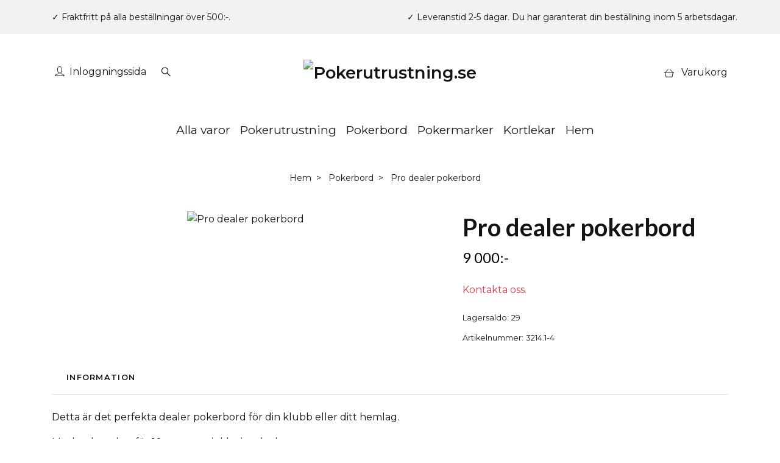

--- FILE ---
content_type: text/html; charset=utf-8
request_url: https://www.pokerutrustning.se/pokerbord/pro-dealer-pokerbord
body_size: 11990
content:
<!DOCTYPE html>
<html class="no-javascript" lang="sv">
<head><meta property="ix:host" content="cdn.quickbutik.com/images"><meta http-equiv="Content-Type" content="text/html; charset=utf-8">
<title>Pro dealer pokerbord - Pokerutrustning.se Pokermarker Pokerbord Pokerkort Kortlekar</title>
<meta name="author" content="Quickbutik">
<meta name="description" content="Detta är det perfekta dealer pokerbord för din klubb eller ditt hemlag.Mycket bra plats för 10 personer inklusive dealer.Bordet har massiva metallben som kan mo">
<meta property="og:description" content="Detta är det perfekta dealer pokerbord för din klubb eller ditt hemlag.Mycket bra plats för 10 personer inklusive dealer.Bordet har massiva metallben som kan mo">
<meta property="og:title" content="Pro dealer pokerbord - Pokerutrustning.se Pokermarker Pokerbord Pokerkort Kortlekar">
<meta property="og:url" content="https://www.pokerutrustning.se/pokerbord/pro-dealer-pokerbord">
<meta property="og:site_name" content="Pokerutrustning.se">
<meta property="og:type" content="website">
<meta property="og:image" content="https://cdn.quickbutik.com/images/21752Q/products/61acfa2e72fe2.png?format=webp">
<meta property="twitter:card" content="summary">
<meta property="twitter:title" content="Pokerutrustning.se">
<meta property="twitter:description" content="Detta är det perfekta dealer pokerbord för din klubb eller ditt hemlag.Mycket bra plats för 10 personer inklusive dealer.Bordet har massiva metallben som kan mo">
<meta property="twitter:image" content="https://cdn.quickbutik.com/images/21752Q/products/61acfa2e72fe2.png?format=webp">
<meta name="viewport" content="width=device-width, initial-scale=1, maximum-scale=1">
<link rel="preconnect" href="https://fonts.gstatic.com" crossorigin>
<script>document.documentElement.classList.remove('no-javascript');</script><!-- Vendor Assets --><link rel="stylesheet" href="https://use.fontawesome.com/releases/v5.15.4/css/all.css">
<link href="https://storage.quickbutik.com/templates/nova/css/assets.min.css?22385" rel="stylesheet">
<!-- Theme Stylesheet --><link href="https://storage.quickbutik.com/templates/nova/css/theme-main.css?22385" rel="stylesheet">
<link href="https://storage.quickbutik.com/stores/21752Q/templates/nova-canvas/css/theme-sub.css?22385" rel="stylesheet">
<link href="https://storage.quickbutik.com/stores/21752Q/templates/nova-canvas/css/custom.css?22385" rel="stylesheet">
<!-- Google Fonts --><link href="//fonts.googleapis.com/css?family=Montserrat:400,600%7CLato:400,700" rel="stylesheet" type="text/css"  media="all" /><!-- Favicon--><link rel="icon" type="image/png" href="https://cdn.quickbutik.com/images/21752Q/templates/nova-canvas/assets/favicon.png?s=22385&auto=format">
<link rel="canonical" href="https://www.pokerutrustning.se/pokerbord/pro-dealer-pokerbord">
<!-- Tweaks for older IEs--><!--[if lt IE 9]>
      <script src="https://oss.maxcdn.com/html5shiv/3.7.3/html5shiv.min.js"></script>
      <script src="https://oss.maxcdn.com/respond/1.4.2/respond.min.js"></script
    ><![endif]--><script src="https://cdnjs.cloudflare.com/ajax/libs/imgix.js/4.0.0/imgix.min.js" integrity="sha512-SlmYBg9gVVpgcGsP+pIUgFnogdw1rs1L8x+OO3aFXeZdYgTYlFlyBV9hTebE6OgqCTDEjfdUEhcuWBsZ8LWOZA==" crossorigin="anonymous" referrerpolicy="no-referrer"></script><meta property="ix:useHttps" content="true">
	<meta name="google-site-verification" content="ZB8WuXWJ89S0xegjAwsIjzwurgqmA5DOANKV_Z9_Wk0" />
<style>.hide { display: none; }</style>
<script type="text/javascript" defer>document.addEventListener('DOMContentLoaded', () => {
    document.body.setAttribute('data-qb-page', 'product');
});</script>    <!-- Google Analytics 4 -->
    <script async src="https://www.googletagmanager.com/gtag/js?id=G-LEVM9TCXWN"></script>
    <script>
        window.dataLayer = window.dataLayer || [];
        function gtag(){dataLayer.push(arguments);}

        gtag('consent', 'default', {
            'analytics_storage': 'denied',
            'ad_storage': 'denied',
            'ad_user_data': 'denied',
            'ad_personalization': 'denied',
            'wait_for_update': 500,
        });

        const getConsentForCategory = (category) => (typeof qb_cookieconsent == 'undefined' || qb_cookieconsent.allowedCategory(category)) ? 'granted' : 'denied';

        if (typeof qb_cookieconsent == 'undefined' || qb_cookieconsent.allowedCategory('analytics') || qb_cookieconsent.allowedCategory('marketing')) {
            const analyticsConsent = getConsentForCategory('analytics');
            const marketingConsent = getConsentForCategory('marketing');

            gtag('consent', 'update', {
                'analytics_storage': analyticsConsent,
                'ad_storage': marketingConsent,
                'ad_user_data': marketingConsent,
                'ad_personalization': marketingConsent,
            });
        }

        // Handle consent updates for GA4
        document.addEventListener('QB_CookieConsentAccepted', function(event) {
            const cookie = qbGetEvent(event).cookie;
            const getConsentLevel = (level) => (cookie && cookie.level && cookie.level.includes(level)) ? 'granted' : 'denied';

            gtag('consent', 'update', {
                'analytics_storage': getConsentLevel('analytics'),
                'ad_storage': getConsentLevel('marketing'),
                'ad_user_data': getConsentLevel('marketing'),
                'ad_personalization': getConsentLevel('marketing'),
            });
        });

        gtag('js', new Date());
        gtag('config', 'G-LEVM9TCXWN', { 'allow_enhanced_conversions' : true } );
gtag('event', 'view_item', JSON.parse('{"currency":"SEK","value":"9000","items":[{"item_name":"Pro dealer pokerbord","item_id":"108","price":"9000","item_category":"Pokerbord","item_variant":"","quantity":"1","description":"<p>Detta &auml;r det perfekta dealer pokerbord f&ouml;r din klubb eller ditt hemlag.<\/p><p>Mycket bra plats f&ouml;r 10 personer inklusive dealer.<\/p><p>Bordet har massiva metallben som kan monteras och demonteras mycket enkelt.<\/p><p>Armst&ouml;d med l&auml;der som du kan ta av for &aring; byta pokerduk.<\/p><p>M&aring;tt: 233x110x76cm.<\/p><p>Vikt: 50kg.<\/p><p>Dealer tray har plats f&ouml;r 500 marker.<\/p><p>Bl&aring; vattent&auml;t suited speed pokerduk.<\/p><p>Bordet levereras med bettinglinje.<\/p><p>Om du vill ha din egen logotyp och design p&aring; pokerduken, se <a href=&quot;http:\/\/pokerutrustning.se\/alla-varor\/casino-pokerduk-med-din-logotyp-och-design&quot; rel=&quot;noopener noreferrer&quot; target=&quot;_blank&quot;>h&auml;r<\/a>.<\/p><p>Om du beh&ouml;ver muggh&aring;llare till det h&auml;r bordet, k&ouml;p <a href=&quot;http:\/\/pokerutrustning.se\/alla-varor\/jumbo-mugghallare-i-stal-med-clip&quot; rel=&quot;noopener noreferrer&quot; target=&quot;_blank&quot;>dessa<\/a>.<\/p><p><br><\/p><p>Vi skr&auml;ddarsyr ditt pokerbord precis som du vill ha det med Dropbox, Dealertray, USB-kontakter, muggh&aring;llare mm.<\/p><p><a href=&quot;https:\/\/www.pokerutrustning.se\/sidor\/kontakta-oss&quot; rel=&quot;noopener noreferrer&quot; target=&quot;_blank&quot;>H&ouml;r av dig<\/a> f&ouml;r eventuella &ouml;nskem&aring;l.<\/p><p><br><\/p><p>Bordet levereras till din d&ouml;rr.<\/p><p><br><\/p><p>Det &auml;r livstidsgaranti p&aring; detta bord.<\/p><p>Denna pokerbord varar hela livet. Massivt pokerbord.<\/p><p>Allt du beh&ouml;ver &auml;r att byta duk baserat p&aring; anv&auml;ndning.<\/p>","image_url":"https%3A%2F%2Fcdn.quickbutik.com%2Fimages%2F21752Q%2Fproducts%2F61acfa2e72fe2.png"}]}'));

        const gaClientIdPromise = new Promise(resolve => {
            gtag('get', 'G-LEVM9TCXWN', 'client_id', resolve);
        });
        const gaSessionIdPromise = new Promise(resolve => {
            gtag('get', 'G-LEVM9TCXWN', 'session_id', resolve);
        });

        Promise.all([gaClientIdPromise, gaSessionIdPromise]).then(([gaClientId, gaSessionId]) => {
            var checkoutButton = document.querySelector("a[href='/cart/index']");
            if (checkoutButton) {
                checkoutButton.onclick = function() {
                    var query = new URLSearchParams({
                        ...(typeof qb_cookieconsent == 'undefined' || qb_cookieconsent.allowedCategory('analytics') ? {
                            gaClientId,
                            gaSessionId,
                        } : {}),
                        consentCategories: [
                            ...(typeof qb_cookieconsent == 'undefined' || qb_cookieconsent.allowedCategory('analytics')) ? ['analytics'] : [],
                            ...(typeof qb_cookieconsent == 'undefined' || qb_cookieconsent.allowedCategory('marketing')) ? ['marketing'] : [],
                        ],
                    });
                    this.setAttribute("href", "/cart/index?" + query.toString());
                };
            }
        });
    </script>
    <!-- End Google Analytics 4 --></head>
<body>
 
    <header class="header">
<!-- Section: Top Bar-->
<div data-qb-area="top" data-qb-element="" class="top-bar py-1  text-sm">
  <div class="container">
    <div class="row align-items-center top-bar-height">
      <div class="col-12 col-lg-auto">

        <ul class="row mb-0 justify-content-center justify-content-lg-start list-unstyled">
          <li class="list-inline-item col-auto text-center text-lg-left ">
            <span data-qb-element="top_left_text"> ✓ Fraktfritt på alla beställningar över 500:-. </span>
          </li>

          <!-- Component: Language Dropdown-->

          <!-- Component: Tax Dropdown-->


          <!-- Currency Dropdown-->

        </ul>

      </div>
      
      
      <!-- Component: Top information -->
      <div class="mt-2 mt-lg-0 col-12 col-lg  text-center text-lg-right px-0">
        <span data-qb-element="top_right_text" class="w-100"> ✓ Leveranstid 2-5 dagar. Du har garanterat din beställning inom 5 arbetsdagar.</span>
      </div>

    </div>
  </div>
</div>
<!-- /Section: Top Bar -->

<!-- Section: Header variant -->
<!-- Section: Main Header -->
<nav
  data-qb-area="header" data-qb-element=""
  class="navbar-expand-lg navbar-position navbar-light py-0 header-bgcolor fixed-mobile" style="background-color: #ffffff !important;">
  <div class="container">
    <div class="row">
      <div class="navbar col-12 justify-content-center py-lg-4">
        <div class="list-inline-item order-0 d-lg-none col p-0">
          <a href="#" data-toggle="modal" data-target="#sidebarLeft" class="color-text-base header-textcolor">
            <svg class="svg-icon navbar-icon header-textcolor mainmenu-icon">
              <use xlink:href="#menu-hamburger-1"></use>
            </svg>
          </a>
        </div>
        
        <ul class="list-inline order-1 mb-0 col-3 p-0 d-none d-lg-block">
          <li  data-qb-element="header_showlogin"class="list-inline-item mr-3 d-lg-inline-block d-none">
            <a href="/customer/login" class="p-0 d-flex align-items-center color-text-base header-textcolor">
              <svg class="svg-icon navbar-icon color-text-base header-textcolor">
                <use xlink:href="#avatar-1"></use>
              </svg>
              <span
                class="pl-1">Inloggningssida</span>
            </a>
          </li>
          
          
          <li data-qb-element="header_showsearch" class="list-inline-item mr-3 d-lg-inline-block d-none">
            <a href="#" id="headertwo_searchicon" class="p-0 d-flex align-items-center color-text-base header-textcolor">
              <svg class="svg-icon navbar-icon color-text-base header-textcolor" style="height:1.2rem; position: relative; top: 0.1rem;">
                <use xlink:href="#search-1"></use>
              </svg>
            </a>
          </li>
        <form action="/shop/search" id="headertwo_searchinput" method="get"
          class="order-lg-1 my-lg-0 flex-grow-1 col-4 top-searchbar text-center mx-auto pl-0" style="display: none">
          <div class="search-wrapper input-group">
            <input type="text" name="s" placeholder="Sök produkt" aria-label="Search"
              aria-describedby="button-search-desktop" class="form-control pl-3 border-0" />
            <div class="input-group-append ml-0">
              <button id="button-search-desktop" type="submit" class="btn py-0 border-0 header-textcolor">
                Sök
              </button>
            </div>
          </div>
        </form>
        </ul>
        
        <div class="col-6 m-0 p-0 order-1 order-lg-2 text-center">
          <a data-qb-element="use_logo" href="https://www.pokerutrustning.se" title="Pokerutrustning.se"
            class="navbar-brand text-center text-md-left py-3 px-0">
            
            <img alt="Pokerutrustning.se" class="img-fluid img-logo" srcset="https://cdn.quickbutik.com/images/21752Q/templates/nova-canvas/assets/logo.png?s=22385&auto=format&dpr=1 1x, https://cdn.quickbutik.com/images/21752Q/templates/nova-canvas/assets/logo.png?s=22385&auto=format&dpr=2 2x, https://cdn.quickbutik.com/images/21752Q/templates/nova-canvas/assets/logo.png?s=22385&auto=format&dpr=3 3x" src="https://cdn.quickbutik.com/images/21752Q/templates/nova-canvas/assets/logo.png?s=22385&auto=format">
          </a>
        </div>
        
        <ul class="list-inline order-2 order-lg-3 mb-0 text-right col-3 p-0">
           <li data-qb-element="icon_cart1" class="list-inline-item">
            <a href="#" data-toggle="modal" data-target="#sidebarCart"
              class="position-relative text-hover-primary align-items-center qs-cart-view">
              <svg class="svg-icon navbar-icon color-text-base header-textcolor">
                <use xlink:href="#shopping-basket-1"></use>
              </svg>
              <div class="navbar-icon-badge icon-count primary-bg basket-count-items icon-count-hidden">0</div>
              <span class="pl-1 d-none d-sm-inline color-text-base header-textcolor">Varukorg
                </span>
            </a>
          </li>
          
        </ul>
          
      </div>
    </div>
    
    <ul class="navbar-bg mainmenu_font_size d-none d-lg-block container navbar-nav d-none d-lg-flex mt-lg-0 py-3 flex-wrap justify-content-center px-0">
      <li class="nav-item ">
        <a href="/alla-varor" title="Alla varor" class="nav-link pl-0 ">Alla varor</a>
      </li>
      <li class="nav-item ">
        <a href="/pokerutrustning" title="Pokerutrustning" class="nav-link pl-0 ">Pokerutrustning</a>
      </li>
      <li class="nav-item ">
        <a href="/pokerbord" title="Pokerbord" class="nav-link pl-0 ">Pokerbord</a>
      </li>
      <li class="nav-item ">
        <a href="/pokermarker" title="Pokermarker" class="nav-link pl-0 ">Pokermarker</a>
      </li>
      <li class="nav-item ">
        <a href="/kortlekar" title="Kortlekar" class="nav-link pl-0 ">Kortlekar</a>
      </li>
      <li class="nav-item ">
        <a href="/" title="Hem" class="nav-link pl-0 ">Hem</a>
      </li>
    </ul>
    
  </div>
</nav>
<!-- /Section: Main Header -->
<!-- Section: Header variant -->

<!-- Section: Main Menu -->
<div id="sidebarLeft" tabindex="-1" role="dialog" aria-hidden="true" class="modal fade modal-left">
  <div role="document" class="modal-dialog">
    <div class="modal-content">
      <div class="modal-header pb-0 border-0 d-block">
        <div class="row">
        <form action="/shop/search" method="get" class="col d-lg-flex w-100 my-lg-0 mb-2 pt-1">
          <div class="search-wrapper input-group">
            <input type="text" name="s" placeholder="Sök produkt" aria-label="Search"
              aria-describedby="button-search" class="form-control pl-3 border-0 mobile-search" />
            <div class="input-group-append ml-0">
              <button id="button-search" type="submit" class="btn py-0 btn-underlined border-0">
                <svg class="svg-icon navbar-icon">
                  <use xlink:href="#search-1"></use>
                </svg>
              </button>
            </div>
          </div>
        </form>
        <button type="button" data-dismiss="modal" aria-label="Close" class="close col-auto close-rotate p-0 m-0">
          <svg class="svg-icon w-3rem h-3rem svg-icon-light align-middle">
            <use xlink:href="#close-1"></use>
          </svg>
        </button>
        </div>
      </div>
      <div class="modal-body pt-0">
        <div class="px-2 pb-5">

          <ul class="nav flex-column mb-5">
            <li class="nav-item ">
              <a href="/alla-varor" title="Alla varor" class="nav-link mobile-nav-link pl-0">Alla varor</a>
            </li>


            <li class="nav-item ">
              <a href="/pokerutrustning" title="Pokerutrustning" class="nav-link mobile-nav-link pl-0">Pokerutrustning</a>
            </li>


            <li class="nav-item ">
              <a href="/pokerbord" title="Pokerbord" class="nav-link mobile-nav-link pl-0">Pokerbord</a>
            </li>


            <li class="nav-item ">
              <a href="/pokermarker" title="Pokermarker" class="nav-link mobile-nav-link pl-0">Pokermarker</a>
            </li>


            <li class="nav-item ">
              <a href="/kortlekar" title="Kortlekar" class="nav-link mobile-nav-link pl-0">Kortlekar</a>
            </li>


            <li class="nav-item ">
              <a href="/" title="Hem" class="nav-link mobile-nav-link pl-0">Hem</a>
            </li>




            <li class="nav-item">
              <a href="/customer/login" class="nav-link mobile-nav-link text-hover-primary position-relative d-flex align-items-center">
                <svg class="svg-icon navbar-icon">
                  <use xlink:href="#avatar-1"></use>
                </svg>
                <span
                  class="nav-link pl-0">Inloggningssida</span>
              </a>
            </li>

          </ul>
        </div>
      </div>
    </div>
  </div>
</div>
<!-- /Section: Main Menu -->
</header><!-- Sidebar Cart Modal-->
<div id="sidebarCart" tabindex="-1" role="dialog" class="modal fade modal-right cart-sidebar">
  <div role="document" class="modal-dialog">
    <div class="modal-content sidebar-cart-content">
      <div class="modal-header pb-0 border-0">
        <h3 class="ml-3 color-text-base">Varukorg</h3>
        <button type="button" data-dismiss="modal" aria-label="Stäng"
          class="close modal-close close-rotate">
          <svg class="svg-icon w-3rem h-3rem svg-icon-light align-middle">
            <use xlink:href="#close-1"></use>
          </svg>
        </button>
      </div>
      <div class="modal-body sidebar-cart-body">

        <!-- Cart messages -->
        <div class="qs-cart-message"></div>

        <!-- Empty cart snippet-->
        <!-- In case of empty cart - display this snippet + remove .d-none-->
        <div class="qs-cart-empty  text-center mb-5">
          <svg class="svg-icon w-3rem h-3rem svg-icon-light mb-4 opacity-7">
            <use xlink:href="#retail-bag-1"></use>
          </svg>
          <p>Din varukorg är tom, men det behöver den inte vara.</p>
        </div>

        <!-- Empty cart snippet end-->
        <div class="sidebar-cart-product-wrapper qs-cart-update">

          <div id="cartitem-clone" class="navbar-cart-product clone hide">
            <input type="hidden" class="navbar-cart-product-id" value="" />
            <div class="d-flex align-items-center">
              <a class="navbar-cart-product-url pr-2" href="#">
                <img loading="lazy" src="" alt="" class="navbar-cart-product-image img-fluid navbar-cart-product-image" />
              </a>
              <div class="flex-grow-1">
                <a href="#" class="navbar-cart-product-link color-text-base"></a>
                <strong class="navbar-cart-product-price product-price d-block text-sm"></strong>
                <div class="d-flex max-w-100px">
                  <div class="btn btn-items btn-items-decrease text-center">-</div>
                  <input type="text" value="1" class="navbar-cart-product-qty form-control text-center input-items" />
                  <div class="btn btn-items btn-items-increase text-center">+</div>
                </div>
              </div>
              <button class="qs-cart-delete btn" data-pid="">
                <svg class="svg-icon sidebar-cart-icon color-text-base opacity-7">
                  <use xlink:href="#bin-1"></use>
                </svg>
              </button>
            </div>
          </div>


        </div>
      </div>
      <div class="modal-footer sidebar-cart-footer shadow color-text-base">
        <div class="navbar-cart-discount-row w-100" style="display: none;">
          <div class="mt-3 mb-0">
            Rabatt:
            <span class="float-right navbar-cart-discount text-success">0,00 SEK</span>
          </div>
        </div>
        <div class="w-100">
          <h5 class="mb-2 mt-0 mb-lg-4">
            Total summa: 
            <span
              class="float-right navbar-cart-totals">0,00 SEK</span>
        </h5>   
        <a href="/cart/index" title="Till kassan" class="w-100">
            <button class="btn-height-large navbar-checkout-btn border-0 mb-2 mb-lg-2 btn btn-dark btn-block disabled">Till kassan</button>
        </a>
        <a href="#" data-dismiss="modal" class="btn btn-block color-text-base">Fortsätt att handla</a>

        </div>
      </div>
    </div>
  </div>
</div><div data-qb-area="header" data-qb-setting="use_breadcrumbs" class="container pt-0 pt-lg-4">
            <!-- Sidebar-->
            <nav class="breadcrumb p-0" aria-label="breadcrumbs mb-0"><ul class="breadcrumb mb-0 mx-auto justify-content-center">
<li class="breadcrumb-item ">
<a href="/" title="Hem">Hem</a>
</li>
<li class="breadcrumb-item ">
<a href="/pokerbord" title="Pokerbord">Pokerbord</a>
</li>
<li class="breadcrumb-item active">
Pro dealer pokerbord
</li>
</ul></nav>
</div>
    <!-- Main Product Detail Content -->
<article data-qb-area="product" id="product" class="container py-0 py-lg-4" itemscope itemtype="http://schema.org/Product">
  
    <div class="row">
      <div class="col-lg-7 order-1">

        <!-- Container for ribbons -->
        <div class="position-relative product m-0" data-pid="108" style="left:-15px"><div></div></div>
        
        <div class="detail-carousel">
          <div id="detailSlider" class="swiper-container detail-slider photoswipe-gallery">
            <!-- Additional required wrapper-->
            <div class="swiper-wrapper">

              <!-- Slides-->
              <div class="swiper-slide qs-product-image827" data-thumb="https://cdn.quickbutik.com/images/21752Q/products/61acfa2e72fe2.png">
                <a href="https://cdn.quickbutik.com/images/21752Q/products/61acfa2e72fe2.png?auto=format&fit=max&max-w=1600&max-h=1200&dpr=1"
                  data-caption="Pro dealer pokerbord"
                  data-toggle="photoswipe" data-width="1200" data-height="1200" class="btn btn-photoswipe">
                  <svg class="svg-icon svg-icon-heavy">
                    <use xlink:href="#expand-1"></use>
                  </svg></a>
                <div data-toggle="zoom" 
                  data-image="https://cdn.quickbutik.com/images/21752Q/products/61acfa2e72fe2.png?auto=format&fit=max&w=960&h=960&dpr=1">

                  <img loading="lazy" srcset="https://cdn.quickbutik.com/images/21752Q/products/61acfa2e72fe2.png?auto=format&fit=max&w=960&h=960&dpr=1 1x, https://cdn.quickbutik.com/images/21752Q/products/61acfa2e72fe2.png?auto=format&fit=max&w=1600&h=1200&dpr=2 2x"
                  src="https://cdn.quickbutik.com/images/21752Q/products/61acfa2e72fe2.png?auto=format&fit=max&max-w=960&max-h=960&dpr=1&auto=format"
                  alt="Pro dealer pokerbord"
                  class="productpage-image img-fluid  h-max" />

                </div>
              </div>
            </div>
          </div>

          <meta itemprop="image" content="https://cdn.quickbutik.com/images/21752Q/products/61acfa2e72fe2.png">
        </div>

        <!-- Thumbnails (only if more than one) -->

      </div>

      <div class="col-lg-5 pl-lg-4 order-2">
        <h1 itemprop="name">Pro dealer pokerbord</h1>

        <div class="d-flex flex-column flex-sm-row align-items-sm-center justify-content-sm-between mb-4">
          <ul class="list-inline mb-2 mb-sm-0" data-qb-selector="product-price-container">
            <li class="list-inline-item h4 font-weight-light mb-0 product-price qs-product-price w-100">
              9 000:-</li>
          </ul>

          <div itemprop="offers" itemscope itemtype="http://schema.org/Offer">
            <meta itemprop="price" content="9000">

            <meta itemprop="itemCondition" content="http://schema.org/NewCondition">
            <meta itemprop="priceCurrency" content="SEK">
            <link itemprop="availability"
              href="http://schema.org/OutOfStock">
            <meta itemprop="url" content="https://www.pokerutrustning.se/pokerbord/pro-dealer-pokerbord">
          </div>

          <meta itemprop="sku" content="3214.1-4">

          <meta itemprop="brand" content="Anrimo">

        </div>


        <div data-qb-setting="productpage_show_shortdesc" class="product_description product-description-wrapper">


        </div>

        <div class="text-soldout">
          <p>Kontakta oss.</p>
        </div>



        <div data-qb-element="productpage_show_stockqty" class="detail-option py-1">
          <small>Lagersaldo:</small>
          
          <small
            class="product-stock-balance product-current-stock-qty">29</small>
        </div>
        
        

        <div data-qb-setting="productpage_show_sku" class="detail-option py-1">
          <small>Artikelnummer:</small>
          <small class="product-current-sku">3214.1-4</small>
        </div>
        

      </div>
    </div>
    
    <!-- Product Description & Reviews & sections -->
    <section class="mt-4">
        <ul role="tablist" class="nav nav-tabs flex-sm-row">
          
          <!-- Description tab -->
          <li class="nav-item">
            <span
              data-qb-element="product_desc_text"
              data-toggle="tab" href="#description" role="tab"
              class="nav-link detail-nav-link ">
              Information
            </span>
          </li>

          <!-- Product Content Sections tabs -->

          <!-- Reviews tab -->

        </ul>
        <div class="tab-content py-4">

          <!-- Description tab -->
          <div id="description" role="tabpanel" class="tab-pane fade show active">
            <div class="row">
              <div class="col" itemprop="description" content="Detta är det perfekta dealer pokerbord för din klubb eller ditt hemlag.Mycket bra plats för 10 personer inklusive dealer.Bordet har massiva metallben som kan mo">
                <p>Detta är det perfekta dealer pokerbord för din klubb eller ditt hemlag.</p><p>Mycket bra plats för 10 personer inklusive dealer.</p><p>Bordet har massiva metallben som kan monteras och demonteras mycket enkelt.</p><p>Armstöd med läder som du kan ta av for å byta pokerduk.</p><p>Mått: 233x110x76cm.</p><p>Vikt: 50kg.</p><p>Dealer tray har plats för 500 marker.</p><p>Blå vattentät suited speed pokerduk.</p><p>Bordet levereras med bettinglinje.</p><p>Om du vill ha din egen logotyp och design på pokerduken, se <a href="http://pokerutrustning.se/alla-varor/casino-pokerduk-med-din-logotyp-och-design" rel="noopener noreferrer" target="_blank">här</a>.</p><p>Om du behöver mugghållare till det här bordet, köp <a href="http://pokerutrustning.se/alla-varor/jumbo-mugghallare-i-stal-med-clip" rel="noopener noreferrer" target="_blank">dessa</a>.</p><p><br></p><p>Vi skräddarsyr ditt pokerbord precis som du vill ha det med Dropbox, Dealertray, USB-kontakter, mugghållare mm.</p><p><a href="https://www.pokerutrustning.se/sidor/kontakta-oss" rel="noopener noreferrer" target="_blank">Hör av dig</a> för eventuella önskemål.</p><p><br></p><p>Bordet levereras till din dörr.</p><p><br></p><p>Det är livstidsgaranti på detta bord.</p><p>Denna pokerbord varar hela livet. Massivt pokerbord.</p><p>Allt du behöver är att byta duk baserat på användning.</p>
              </div>
            </div>
          </div>

          <!-- Product Content Sections tabs -->
          
          <!-- Reviews tab -->
          <div id="reviews" role="tabpanel" class="tab-pane fade">
            <div class="row mb-5">
              <div class="col">
                <div id="share"></div>
              </div>
            </div>
          </div>

        </div>
    </section>

  </article>











<div data-qb-element="productpage_rp_title" class="container">
  <hr data-content="Relaterade produkter" class="mt-6 hr-text text-lg font-weight-bold color-text-base" />
</div>

<div data-aos="zoom-in" data-aos-delay="0">
  <section class="py-4 undefined">
    <div class="container">
      <div class="position-relative">
        <!-- Similar Items Slider-->
        <div data-qb-element="productpage_rp_max_count" class="swiper-container similar-slider">
          <div class="swiper-wrapper pb-5">
            
            <!-- similar item slide-->
            <div class="swiper-slide">
              <!-- product-->
              <div>
                <div class="product" data-pid="51">

                  <!-- Container for ribbons -->
                  <div class="position-relative" style=""></div>

                  <div class="product-image mb-2 mb-md-3">
                    <a href="/pokermarker/rack-med-lock" title="Rack med lock">
                      <div class=" product-swap-image-effect">
                        <img
                          loading="lazy"
                          srcset="https://cdn.quickbutik.com/images/21752Q/products/5f6625fb9174d.jpeg?w=250&h=250&fit=crop&auto=format&dpr=1 1x, https://cdn.quickbutik.com/images/21752Q/products/5f6625fb9174d.jpeg?w=250&h=250&fit=crop&auto=format&dpr=2 2x, https://cdn.quickbutik.com/images/21752Q/products/5f6625fb9174d.jpeg?w=250&h=250&fit=crop&auto=format&dpr=3 3x"
                          src="https://cdn.quickbutik.com/images/21752Q/products/5f6625fb9174d.jpeg?w=250&h=250&fit=crop&auto=format"
                          alt="Rack med lock"
                          class="img-fluid  mx-auto mw-100" />
                      </div>
                    </a>
                  </div>

                  <div class="position-relative">
                    <h3 class="text-base mb-1"><a class="color-text-base" href="/pokermarker/rack-med-lock">Rack med lock</a></h3>

                    <!-- Reviews container -->
                    <div class="d-flex" data-qb-selector="product-apps-reviews-item-reviews"></div>

                    <span class="product-price">59:-</span>
                  </div>
                </div>
              </div>
              <!-- /product   -->
            </div>
            <!-- similar item slide-->
            <div class="swiper-slide">
              <!-- product-->
              <div>
                <div class="product" data-pid="122">

                  <!-- Container for ribbons -->
                  <div class="position-relative" style=""></div>

                  <div class="product-image mb-2 mb-md-3">
                    <a href="/alla-varor/turnering-gron-pokerbord" title="Turnering grön pokerbord">
                      <div class="product-swap-image product-swap-image-effect">
                        <img
                          loading="lazy"
                          srcset="https://cdn.quickbutik.com/images/21752Q/products/613b24217cb7b.jpeg?w=250&h=250&fit=crop&auto=format&dpr=1 1x, https://cdn.quickbutik.com/images/21752Q/products/613b24217cb7b.jpeg?w=250&h=250&fit=crop&auto=format&dpr=2 2x, https://cdn.quickbutik.com/images/21752Q/products/613b24217cb7b.jpeg?w=250&h=250&fit=crop&auto=format&dpr=3 3x"
                          src="https://cdn.quickbutik.com/images/21752Q/products/613b24217cb7b.jpeg?w=250&h=250&fit=crop&auto=format"
                          alt="Turnering grön pokerbord"
                          class="img-fluid product-swap-image-front mx-auto mw-100" />
                        <img
                          loading="lazy"
                          srcset="https://cdn.quickbutik.com/images/21752Q/products/5f918dbf2b188.jpeg?w=250&h=250&fit=crop&auto=format&dpr=1 1x, https://cdn.quickbutik.com/images/21752Q/products/5f918dbf2b188.jpeg?w=250&h=250&fit=crop&auto=format&dpr=2 2x, https://cdn.quickbutik.com/images/21752Q/products/5f918dbf2b188.jpeg?w=250&h=250&fit=crop&auto=format&dpr=3 3x"
                          src="https://cdn.quickbutik.com/images/21752Q/products/5f918dbf2b188.jpeg?w=250&h=250&fit=crop&auto=format"
                          alt="Turnering grön pokerbord" class="img-fluid product-swap-image-back mx-auto mw-100" />
                      </div>
                    </a>
                  </div>

                  <div class="position-relative">
                    <h3 class="text-base mb-1"><a class="color-text-base" href="/alla-varor/turnering-gron-pokerbord">Turnering grön pokerbord</a></h3>

                    <!-- Reviews container -->
                    <div class="d-flex" data-qb-selector="product-apps-reviews-item-reviews"></div>

                    <span class="product-price">4 800:-</span>
                  </div>
                </div>
              </div>
              <!-- /product   -->
            </div>
            <!-- similar item slide-->
            <div class="swiper-slide">
              <!-- product-->
              <div>
                <div class="product" data-pid="134">

                  <!-- Container for ribbons -->
                  <div class="position-relative" style=""></div>

                  <div class="product-image mb-2 mb-md-3">
                    <a href="/alla-varor/runt-table-top" title="Runt table top">
                      <div class="product-swap-image product-swap-image-effect">
                        <img
                          loading="lazy"
                          srcset="https://cdn.quickbutik.com/images/21752Q/products/6515d1a74dee7.jpeg?w=250&h=250&fit=crop&auto=format&dpr=1 1x, https://cdn.quickbutik.com/images/21752Q/products/6515d1a74dee7.jpeg?w=250&h=250&fit=crop&auto=format&dpr=2 2x, https://cdn.quickbutik.com/images/21752Q/products/6515d1a74dee7.jpeg?w=250&h=250&fit=crop&auto=format&dpr=3 3x"
                          src="https://cdn.quickbutik.com/images/21752Q/products/6515d1a74dee7.jpeg?w=250&h=250&fit=crop&auto=format"
                          alt="Runt table top"
                          class="img-fluid product-swap-image-front mx-auto mw-100" />
                        <img
                          loading="lazy"
                          srcset="https://cdn.quickbutik.com/images/21752Q/products/6515d1a7c8412.jpeg?w=250&h=250&fit=crop&auto=format&dpr=1 1x, https://cdn.quickbutik.com/images/21752Q/products/6515d1a7c8412.jpeg?w=250&h=250&fit=crop&auto=format&dpr=2 2x, https://cdn.quickbutik.com/images/21752Q/products/6515d1a7c8412.jpeg?w=250&h=250&fit=crop&auto=format&dpr=3 3x"
                          src="https://cdn.quickbutik.com/images/21752Q/products/6515d1a7c8412.jpeg?w=250&h=250&fit=crop&auto=format"
                          alt="Runt table top" class="img-fluid product-swap-image-back mx-auto mw-100" />
                      </div>
                    </a>
                  </div>

                  <div class="position-relative">
                    <h3 class="text-base mb-1"><a class="color-text-base" href="/alla-varor/runt-table-top">Runt table top</a></h3>

                    <!-- Reviews container -->
                    <div class="d-flex" data-qb-selector="product-apps-reviews-item-reviews"></div>

                    <span class="product-price">1 999:-</span>
                  </div>
                </div>
              </div>
              <!-- /product   -->
            </div>
            <!-- similar item slide-->
            <div class="swiper-slide">
              <!-- product-->
              <div>
                <div class="product" data-pid="161">

                  <!-- Container for ribbons -->
                  <div class="position-relative" style=""></div>

                  <div class="product-image mb-2 mb-md-3">
                    <a href="/alla-varor/scotch-pokerbord-cleaner" title="Scotch pokerbord cleaner">
                      <div class=" product-swap-image-effect">
                        <img
                          loading="lazy"
                          srcset="https://cdn.quickbutik.com/images/21752Q/products/5fa9660a80b59.jpeg?w=250&h=250&fit=crop&auto=format&dpr=1 1x, https://cdn.quickbutik.com/images/21752Q/products/5fa9660a80b59.jpeg?w=250&h=250&fit=crop&auto=format&dpr=2 2x, https://cdn.quickbutik.com/images/21752Q/products/5fa9660a80b59.jpeg?w=250&h=250&fit=crop&auto=format&dpr=3 3x"
                          src="https://cdn.quickbutik.com/images/21752Q/products/5fa9660a80b59.jpeg?w=250&h=250&fit=crop&auto=format"
                          alt="Scotch pokerbord cleaner"
                          class="img-fluid  mx-auto mw-100" />
                      </div>
                    </a>
                  </div>

                  <div class="position-relative">
                    <h3 class="text-base mb-1"><a class="color-text-base" href="/alla-varor/scotch-pokerbord-cleaner">Scotch pokerbord cleaner</a></h3>

                    <!-- Reviews container -->
                    <div class="d-flex" data-qb-selector="product-apps-reviews-item-reviews"></div>

                    <span class="product-price">199:-</span>
                  </div>
                </div>
              </div>
              <!-- /product   -->
            </div>
            <!-- similar item slide-->
            <div class="swiper-slide">
              <!-- product-->
              <div>
                <div class="product" data-pid="163">

                  <!-- Container for ribbons -->
                  <div class="position-relative" style=""></div>

                  <div class="product-image mb-2 mb-md-3">
                    <a href="/alla-varor/rail-tape" title="Rail tape">
                      <div class=" product-swap-image-effect">
                        <img
                          loading="lazy"
                          srcset="https://cdn.quickbutik.com/images/21752Q/products/5faabfac18e04.jpeg?w=250&h=250&fit=crop&auto=format&dpr=1 1x, https://cdn.quickbutik.com/images/21752Q/products/5faabfac18e04.jpeg?w=250&h=250&fit=crop&auto=format&dpr=2 2x, https://cdn.quickbutik.com/images/21752Q/products/5faabfac18e04.jpeg?w=250&h=250&fit=crop&auto=format&dpr=3 3x"
                          src="https://cdn.quickbutik.com/images/21752Q/products/5faabfac18e04.jpeg?w=250&h=250&fit=crop&auto=format"
                          alt="Rail tape"
                          class="img-fluid  mx-auto mw-100" />
                      </div>
                    </a>
                  </div>

                  <div class="position-relative">
                    <h3 class="text-base mb-1"><a class="color-text-base" href="/alla-varor/rail-tape">Rail tape</a></h3>

                    <!-- Reviews container -->
                    <div class="d-flex" data-qb-selector="product-apps-reviews-item-reviews"></div>

                    <span class="product-price">109:-</span>
                  </div>
                </div>
              </div>
              <!-- /product   -->
            </div>
            <!-- similar item slide-->
            <div class="swiper-slide">
              <!-- product-->
              <div>
                <div class="product" data-pid="271">

                  <!-- Container for ribbons -->
                  <div class="position-relative" style=""></div>

                  <div class="product-image mb-2 mb-md-3">
                    <a href="/pokerutrustning/casino-pokerduk-gron" title="Casino pokerduk grön">
                      <div class=" product-swap-image-effect">
                        <img
                          loading="lazy"
                          srcset="https://cdn.quickbutik.com/images/21752Q/products/6910b62d5d2ec.png?w=250&h=250&fit=crop&auto=format&dpr=1 1x, https://cdn.quickbutik.com/images/21752Q/products/6910b62d5d2ec.png?w=250&h=250&fit=crop&auto=format&dpr=2 2x, https://cdn.quickbutik.com/images/21752Q/products/6910b62d5d2ec.png?w=250&h=250&fit=crop&auto=format&dpr=3 3x"
                          src="https://cdn.quickbutik.com/images/21752Q/products/6910b62d5d2ec.png?w=250&h=250&fit=crop&auto=format"
                          alt="Casino pokerduk grön"
                          class="img-fluid  mx-auto mw-100" />
                      </div>
                    </a>
                  </div>

                  <div class="position-relative">
                    <h3 class="text-base mb-1"><a class="color-text-base" href="/pokerutrustning/casino-pokerduk-gron">Casino pokerduk grön</a></h3>

                    <!-- Reviews container -->
                    <div class="d-flex" data-qb-selector="product-apps-reviews-item-reviews"></div>

                    <span class="product-price">2 299:-</span>
                  </div>
                </div>
              </div>
              <!-- /product   -->
            </div>
          </div>
          <div class="swiper-pagination"> </div>
        </div>
        <div class="swiper-outside-nav align-with-products">
          <div class="similarPrev swiper-button-prev"></div>
          <div class="similarNext swiper-button-next"></div>
        </div>
      </div>
    </div>
  </section>
</div>
<!-- Section: Footer-->
<footer class="pt-4 pb-2">
  <!-- Main block - menus, subscribe form-->
  <div class="container">
                  

    <div class="row py-4">
      
      
      
      
      
      
      
      
      
      
      
      
       
      <div data-qb-area="footer" data-qb-element="freetext" class="col-12 col-lg">
        <a data-toggle="collapse" href="#footerMenu1" aria-expanded="false" aria-controls="footerMenu1"
          class="d-lg-none block-toggler my-3">Om Pokerutrustning.se
          <span class="block-toggler-icon"></span>
        </a>
        <!-- Footer collapsible menu-->
        <div id="footerMenu1" class="expand-lg collapse">
          <h6 class="letter-spacing-1 mb-4 d-none d-lg-block">
            Om Pokerutrustning.se
          </h6>
          <ul class="list-unstyled text-sm pt-2 pt-lg-0">
            <li>Hos Pokerutrustning.se hittar du Sveriges största utbud av poker produkter. Hos oss handlar du snabbt, enkelt och alltid till de lägsta priserna. Med en mycket kompetent kundtjänst kan du känna dig trygg att handla hos oss. I vårt sortiment hittar du pokerutrustning, pokermarker, pokerbord och kortlekar. Vi erbjuder produkter från välkända varumärken så som Copag, Fournier, Anrimo, Kem, WSOP och många fler. Välkommen in och kika runt i Sveriges största pokerutrustningbutik på nätet!</li>
          </ul>
        </div>
      </div>
       
      
      
      
      
      
      
       
      <div data-qb-area="footer" data-qb-element="contactinformation" class="col-12 col-lg">
        <a data-toggle="collapse" href="#footerMenu0" aria-expanded="false" aria-controls="footerMenu0"
          class="d-lg-none block-toggler my-3">Kontakta oss<span
            class="block-toggler-icon"></span></a>
        <!-- Footer collapsible menu-->
        <div id="footerMenu0" class="expand-lg collapse">
          <h6 class="letter-spacing-1 mb-4 d-none d-lg-block">
            Kontakta oss
          </h6>
          <ul class="list-unstyled text-sm pt-2 pt-lg-0">
            <li><!DOCTYPE html> <html> <body> <address> Tveka inte att kontakta oss på<br> <a href="/cdn-cgi/l/email-protection#11787f777e51617e7a74636465636462657f787f763f6274"><span class="__cf_email__" data-cfemail="acc5c2cac3ecdcc3c7c9ded9d8ded9dfd8c2c5c2cb82dfc9">[email&#160;protected]</span> </a><br><a href="tel: 0790082399"> 0790-082 399<script data-cfasync="false" src="/cdn-cgi/scripts/5c5dd728/cloudflare-static/email-decode.min.js"></script><script defer src="https://static.cloudflareinsights.com/beacon.min.js/vcd15cbe7772f49c399c6a5babf22c1241717689176015" integrity="sha512-ZpsOmlRQV6y907TI0dKBHq9Md29nnaEIPlkf84rnaERnq6zvWvPUqr2ft8M1aS28oN72PdrCzSjY4U6VaAw1EQ==" data-cf-beacon='{"rayId":"9c12f4aa0950cf67","version":"2025.9.1","serverTiming":{"name":{"cfExtPri":true,"cfEdge":true,"cfOrigin":true,"cfL4":true,"cfSpeedBrain":true,"cfCacheStatus":true}},"token":"7a304e0c4e854d16bca3b20c50bbf8db","b":1}' crossorigin="anonymous"></script>
</li>
          </ul>
        </div>
      </div>
       
      
      
      
      
      
      
      
      
      
      
      
      
       
      <div data-qb-area="footer" data-qb-element="footermenu" class="col-12 col-lg">
        <a data-toggle="collapse" href="#footerMenu2" aria-expanded="false" aria-controls="footerMenu2"
          class="d-lg-none block-toggler my-3">Kundservice<span class="block-toggler-icon"></span>
        </a>
        <!-- Footer collapsible menu-->
        <div id="footerMenu2" class="expand-lg collapse">
          <h6 class="letter-spacing-1 mb-4 d-none d-lg-block">
            Kundservice
          </h6>
          <ul class="list-unstyled text-sm pt-2 pt-lg-0">
              <li class="mb-2">
                  <a class="opacity-hover-7 footer-textcolor"
                      href="/sidor/kontakta-oss">Kontakta oss</a>
              </li>
              <li class="mb-2">
                  <a class="opacity-hover-7 footer-textcolor"
                      href="/sidor/om-pokerutrustning">Om Pokerutrustning.se</a>
              </li>
              <li class="mb-2">
                  <a class="opacity-hover-7 footer-textcolor"
                      href="/sidor/frakt">Frakt</a>
              </li>
              <li class="mb-2">
                  <a class="opacity-hover-7 footer-textcolor"
                      href="/sidor/kopvillkor">Köpvillkor</a>
              </li>
              <li class="mb-2">
                  <a class="opacity-hover-7 footer-textcolor"
                      href="/sidor/norska-och-danska-kunder">Norska och Danska kunder</a>
              </li>
          </ul>
        </div>
      </div>
       
      
      
      
      
      
      
      
      
      
      
       
      <div data-qb-area="footer" data-qb-element="socialicons" class="col-12 col-lg">
        <a data-toggle="collapse" href="#footerMenu3" aria-expanded="false" aria-controls="footerMenu3"
          class="d-lg-none block-toggler my-3">Sociala medier<span
            class="block-toggler-icon"></span></a>
        <!-- Footer collapsible menu-->
        <div id="footerMenu3" class="expand-lg collapse">
          <h6 class="letter-spacing-1 mb-4 d-none d-lg-block">
            Sociala medier
          </h6>
          <ul class="list-unstyled text-sm pt-2 pt-lg-0">
            <li class="mb-2">
              <a href="https://www.facebook.com/pokerutrustning.se" target="_blank"
                class="opacity-hover-7 footer-textcolor"><i class="fab fa-facebook"></i> Facebook</a>
            </li>
                           </ul>
        </div>
      </div>
       
      
      
      
      
      
      
      
      
      
      
    </div>
    <div class="row">
      
      <!-- Copyright section of the footer-->
      <div class="col-12 py-4">
        <div class="row align-items-center text-sm">
          <div class="d-lg-flex col-lg-auto order-2 order-lg-1">
            <p class="mb-lg-0 text-center text-lg-left mt-3 mt-lg-0">
              &copy; 2026 Pokerutrustning.se
                        </div>

                     
          <div data-qb-area="footer" data-qb-element="paymethodicons" class="col-lg-auto order-lg-2 ml-lg-auto order-1">
            <div class="text-center text-lg-right">
              <img loading="lazy" class="icon-payment px-2 my-2 col" src="/assets/shopassets/paylogos/payment-visa-blue.svg"
                alt="Payment with Visa" />
              <img loading="lazy" class="icon-payment px-2 my-2 col" src="/assets/shopassets/paylogos/payment-mastercard.svg"
                alt="Payment with Mastercard" />
              <img loading="lazy" class="icon-payment px-2 my-2 col" src="/assets/shopassets/paylogos/payment-klarna.svg"
                alt="Payment with Klarna" />
              <img loading="lazy" class="icon-payment px-2 my-2 col" src="/assets/shopassets/paylogos/payment-kustom.svg"
                alt="Payment with Kustom" />
              <img loading="lazy" class="icon-payment px-2 my-2 col"
                src="/assets/shopassets/paylogos/payment-paypal-color.svg" alt="Payment with Paypal" />
              <img loading="lazy" class="icon-payment px-2 my-2 col" src="/assets/shopassets/paylogos/payment-swish.png" alt="Payment with Swish" />
            </div>
          </div>
           
        </div>
      </div>
    </div>
  </div>
</footer>
<!-- /Section: Footer --><div tabindex="-1" role="dialog" aria-hidden="true" class="pswp">
      <div class="pswp__bg"></div>
      <div class="pswp__scroll-wrap">
        <div class="pswp__container">
          <div class="pswp__item"></div>
          <div class="pswp__item"></div>
          <div class="pswp__item"></div>
        </div>
        <div class="pswp__ui pswp__ui--hidden">
          <div class="pswp__top-bar">
            <div class="pswp__counter"></div>
            <button title="Close (Esc)" class="pswp__button pswp__button--close"></button>
            <button title="Share" class="pswp__button pswp__button--share"></button>
            <button title="Toggle fullscreen" class="pswp__button pswp__button--fs"></button>
            <button title="Zoom in/out" class="pswp__button pswp__button--zoom"></button>
            <!-- element will get class pswp__preloader--active when preloader is running-->
            <div class="pswp__preloader">
              <div class="pswp__preloader__icn">
                <div class="pswp__preloader__cut">
                  <div class="pswp__preloader__donut"></div>
                </div>
              </div>
            </div>
          </div>
          <div class="pswp__share-modal pswp__share-modal--hidden pswp__single-tap">
            <div class="pswp__share-tooltip"></div>
          </div>
          <button title="Previous (arrow left)" class="pswp__button pswp__button--arrow--left"></button>
          <button title="Next (arrow right)" class="pswp__button pswp__button--arrow--right"></button>
          <div class="pswp__caption">
            <div class="pswp__caption__center text-center"></div>
          </div>
        </div>
      </div>
    </div>
    <!-- Vendor script files --><script src="https://storage.quickbutik.com/templates/nova/js/assets.min.js?22385"></script><!-- Theme script --><script src="https://storage.quickbutik.com/templates/nova/js/qs_functions.js?22385"></script><script src="https://storage.quickbutik.com/templates/nova/js/theme.js?22385"></script>
<script type="text/javascript">var qs_store_url = "https://www.pokerutrustning.se";</script>
<script type="text/javascript">var qs_store_apps_data = {"location":"\/pokerbord\/pro-dealer-pokerbord","products":[],"product_id":"108","category_id":null,"category_name":"Pokerbord","fetch":"fetch","order":null,"search":null,"recentPurchaseId":null,"product":{"title":"Pro dealer pokerbord","price":"9 000:-","price_raw":"9000","before_price":"0:-","hasVariants":false,"weight":"0","stock":"29","url":"\/pokerbord\/pro-dealer-pokerbord","preorder":false,"images":[{"url":"https:\/\/cdn.quickbutik.com\/images\/21752Q\/products\/61acfa2e72fe2.png","position":"1","title":"61acfa2e72fe2.png","is_youtube_thumbnail":false}]}}; var qs_store_apps = [];</script>
<script>if (typeof qs_options !== "undefined") { qs_store_apps_data.variants = JSON.stringify(Array.isArray(qs_options) ? qs_options : []); }</script>
<script type="text/javascript">$.ajax({type:"POST",url:"https://www.pokerutrustning.se/apps/fetch",async:!1,data:qs_store_apps_data, success:function(s){qs_store_apps=s}});</script>
<script type="text/javascript" src="/assets/qb_essentials.babel.js?v=20251006"></script><script>
    $('.mobile-search').click(function() {
      $('body').click(function(event) {
        var $target = $(event.target);
        
        if ($target.parents('.search-autocomplete-list').length == 0) {
          $('.search-autocomplete-list').hide();
        }
      });
    });
    
    $('#newsletter_form_startpage').submit(function(e){
        e.preventDefault();
        
        $.post('/shop/newsletter', $.param($(this).serializeArray()), function(data) {
            if(data.error) { 
                alert($('#newsletter_form_startpage').data('txt-error'));
            }else{
                alert($('#newsletter_form_startpage').data('txt-success'));
            }
        }, "json");
    });
    
    $('#newsletter_form').submit(function(e){
        e.preventDefault();
        
        $.post('/shop/newsletter', $.param($(this).serializeArray()), function(data) {
            if(data.error) { 
                alert($('#newsletter_form').data('txt-error'));
            }else{
                alert($('#newsletter_form').data('txt-success'));
            }
        }, "json");
    });
    </script><script type="text/javascript"> var recaptchaSiteKey="6Lc-2GcUAAAAAMXG8Lz5S_MpVshTUeESW6iJqK0_"; </script>
<!-- PRODUCT PROPERTIES APP START -->
<script type="text/javascript">
$(document).ready(function(){
	var response = qs_store_apps.productproperties;

	if(response.has_properties > 0)
	{
		$.each(response.items, function(i, item){
			var selector = $('#CARTITEM' + item.id).find(response.css_identifier_cart);
			if(selector.find('.property_values').length > 0)
			{
				
			}else{
				selector.append('<span class="property_values"><br />' + item.property_values + '</span>');
			}
		});
	}
});
</script>
<!-- PRODUCT PROPERTIES APP END -->    <script src="/assets/shopassets/misc/magicbean.js?v=1" data-shop-id="21752" data-url="https://magic-bean.services.quickbutik.com/v1/sow" data-site-section="1" data-key="9c66e43628ee585820ac640ba562af72" defer></script><script>
    document.addEventListener('QB_CookieConsentAccepted', function(event) {
        const cookie = qbGetEvent(event).cookie;

        const getConsentLevel = (level) => (cookie && cookie.level && cookie.level.includes(level)) ? 'granted' : 'denied';

        gtag('consent', 'update', {
            'analytics_storage': getConsentLevel('analytics'),
            'ad_storage': getConsentLevel('marketing'),
            'ad_user_data': getConsentLevel('marketing'),
            'ad_personalization': getConsentLevel('marketing'),
        });
    });

    document.addEventListener('QB_CartAdded', function(e) {
        const itemData = qbGetEvent(e).itemData;

        let eventData = {
            currency: 'SEK',
            value: parseFloat(itemData.item.price_raw),
            items: [{
                id: itemData.item.id,
                item_id: itemData.item.id,
                name: itemData.item.title.replaceAll('"', ''),
                item_name: itemData.item.title.replaceAll('"', ''),
                affiliation: `Pokerutrustning.se`,
                ...(itemData.variant_name && {
                    name: itemData.item.title.replaceAll('"', '') + ' ' + itemData.variant_name.replaceAll('"', ''),
                    item_name: itemData.item.title.replaceAll('"', '') + ' ' + itemData.variant_name.replaceAll('"', ''),
                    variant: itemData.variant_name.replaceAll('"', ''),
                    item_variant: itemData.variant_name.replaceAll('"', ''),
                }),
                price: parseFloat(itemData.item.price_raw),
                quantity: itemData.qty
            }],
        };
        'undefined' !== typeof gtag && gtag('event', 'add_to_cart', eventData);
    });
</script><script id="mcjs">if (typeof qb_cookieconsent == 'undefined' || qb_cookieconsent.allowedCategory('marketing')) { !function(c,h,i,m,p){m=c.createElement(h),p=c.getElementsByTagName(h)[0],m.async=1,m.src=i,p.parentNode.insertBefore(m,p)}(document,"script","https://chimpstatic.com/mcjs-connected/js/users/85770f20abeaf68b19ebccfaf/f91a6985f50b619abd5b00a1e.js"); } </script>
<script type="text/javascript">document.addEventListener("DOMContentLoaded", function() {
const viewProductEvent = new CustomEvent('view-product', {
                detail: {
                    id: '108',
                    name: 'Pro dealer pokerbord',
                    currency: 'SEK',
                    price: '9000'
                }
            });
            document.dispatchEvent(viewProductEvent);
});</script></body>
</html>
